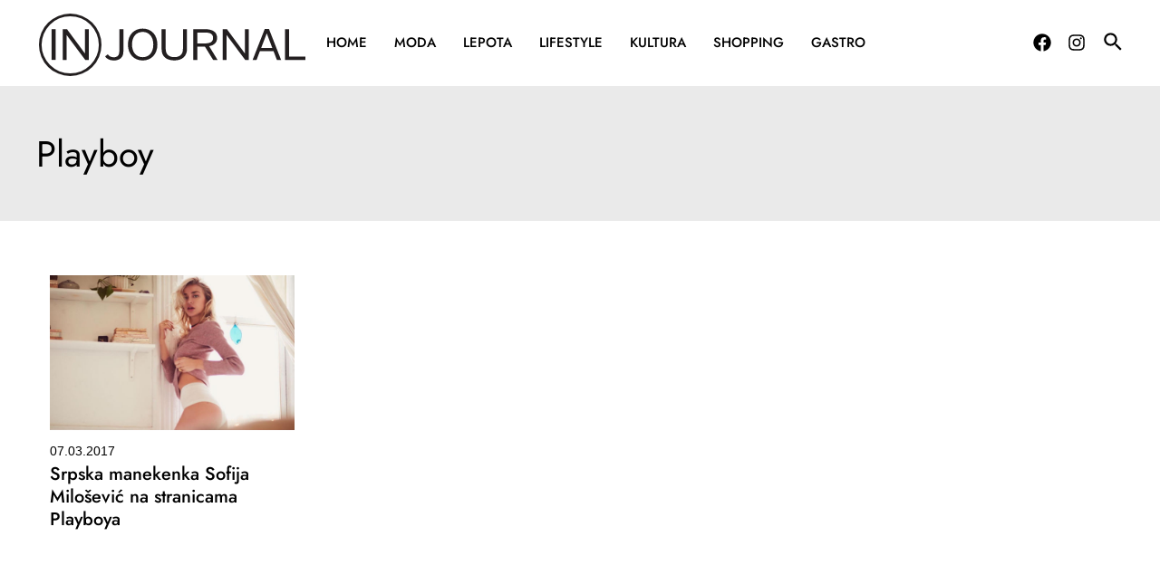

--- FILE ---
content_type: text/html; charset=utf-8
request_url: https://www.google.com/recaptcha/api2/aframe
body_size: 185
content:
<!DOCTYPE HTML><html><head><meta http-equiv="content-type" content="text/html; charset=UTF-8"></head><body><script nonce="4kJOB8YSWznKHSrzTqaPOg">/** Anti-fraud and anti-abuse applications only. See google.com/recaptcha */ try{var clients={'sodar':'https://pagead2.googlesyndication.com/pagead/sodar?'};window.addEventListener("message",function(a){try{if(a.source===window.parent){var b=JSON.parse(a.data);var c=clients[b['id']];if(c){var d=document.createElement('img');d.src=c+b['params']+'&rc='+(localStorage.getItem("rc::a")?sessionStorage.getItem("rc::b"):"");window.document.body.appendChild(d);sessionStorage.setItem("rc::e",parseInt(sessionStorage.getItem("rc::e")||0)+1);localStorage.setItem("rc::h",'1768990290646');}}}catch(b){}});window.parent.postMessage("_grecaptcha_ready", "*");}catch(b){}</script></body></html>

--- FILE ---
content_type: text/css
request_url: https://injournal.rs/wp-content/themes/injournal-child/style.css?ver=1.0.0
body_size: 2668
content:
/**
Theme Name: Injournal - Child
Author: Marko Milic
Author URI: https://mdev.rs
Description: Astra is the fastest, fully customizable & beautiful theme suitable for blogs, personal portfolios and business websites. It is very lightweight (less than 50KB on frontend) and offers unparalleled speed. Built with SEO in mind, Astra comes with schema.org code integrated so search engines will love your site. Astra offers plenty of sidebar options and widget areas giving you a full control for customizations. Furthermore, we have included special features and templates so feel free to choose any of your favorite page builder plugin to create pages flexibly. Some of the other features: # WooCommerce Ready # Responsive # Compatible with major plugins # Translation Ready # Extendible with premium addons # Regularly updated # Designed, Developed, Maintained & Supported by Brainstorm Force. Looking for a perfect base theme? Look no further. Astra is fast, fully customizable and beautiful theme!
Version: 1.0.0
License: GNU General Public License v2 or later
License URI: http://www.gnu.org/licenses/gpl-2.0.html
Text Domain: injournal-child
Template: astra
*/

/* Global */
a:focus {
    outline: none;
}

.archive-post-item {
    margin-bottom: 30px;
}

.archive-post-item .post-image {
    margin-bottom: 10px;
    overflow: hidden;
}

.archive-post-item .author {
    text-transform: uppercase;
    font-size: 11px;
    font-weight: 500;
}

.post-meta-box {
    display: flex;
    font-size: 14px;
    text-transform: uppercase;
}

.post-meta-box .cat{
    margin-right: 15px;
    display: inline-flex;
    position: relative;
    letter-spacing: 1px;
}

.post-meta-box .cat:after {
    content: '';
    width: 2px;
    height: 2px;
    display: table;
    border-radius: 50%;
    background-color: #fff;
    position: absolute;
    right: -10px;
    top: 12px;
}

.btn {
    padding: 13px 30px;
    border: 2px solid #000;
    background-color: #fff;
    border-radius: 5px;
    line-height: normal;
    color: #000;
    text-transform: uppercase;
    font-size: 14px;
    transition: 0.5s all;
}

.btn:hover {
    background-color: #000;
    color: #fff;
}

.btn.center {
    display: table;
    margin: 0 auto;
}



/* Header */
.header-bottom-logo {
    display: none;
    transition: 0.5s all;
}

.ast-sticky-active .header-bottom-logo{
    display: inline-flex
}

.ast-header-html-1 {
    padding: 0;
}

.main-navigation ul li:first-child a {
    padding-left: 0;
}

.ast-sticky-active .main-navigation ul li:first-child a {
    padding-left: 10px;
}

.ast-sticky-active.ast-below-header-bar {
    box-shadow: rgba(36, 50, 66, 0.075) 0px 2px 10px 0px;
}

/* Naslovna  */

/* Hero slider */
.home-slider .container, 
.home-slider .row,
.home-slider .col {
    height: 100%;
}  

.home-slider, 
.home-slider .item {
    height: 570px;
}

.home-slider .item{
    background-repeat: no-repeat;
    background-position: top center;
    background-size: cover;
    position: relative;
}

.home-slider .owl-carousel {
    position: relative;
}

.home-slider .owl-carousel .owl-nav{
    position: absolute;
    top: 50%;
    width: 100%;
}

.home-slider .owl-carousel .owl-nav .owl-prev{
    float: left;
}

.home-slider .owl-carousel .owl-nav .owl-next{
    float: right;
}


.home-slider .content-box {
    border: 1px solid #0000002e;
    color: #FFF;
    background: rgba(0,0,0,.6);
    padding: 30px;
    max-width: 800px;
    position: absolute;
    bottom: 50px;
}

.home-slider .post-meta-box a {
    color: #fff;
}

.home-slider .content-box h2{
    color: #fff;
    font-size: 32px;
    font-weight: 500;
}

.home-slider .content-box h2 a{
    color: #fff;
}

.home-slider .content-box .author {
    text-transform: uppercase;
    font-size: 12px;
    letter-spacing: 1px;
}








.home-posts {
    margin-bottom: 50px;
}

.home-posts .container {
    margin: 0;
    padding: 0;
    max-width: 100%;
    width: 100%;
}   

.home-posts .section-title {
    display: flex;
    margin-left: 0;
}

.home-posts .section-title h2{
    font-size: 48px;
    color: #000;
    font-weight: 500;
    margin-bottom: 20px;
}

.home-posts .section-title .hr-line{
    margin-top: 40px;
    margin-left: 18px;
    height: 4px;
    width: 100%;
    background: linear-gradient(to right,#cf4ea1,#FFE1F1);
}

.home-posts .section-title .hr-line.red{
    background: linear-gradient(to right,#ff0000,#FFE1F1);
}

.home-posts .section-title .hr-line.orange{
    background: linear-gradient(to right,#ff9800,#FFE1F1);
}

.home-posts .section-title .hr-line.green{
    background: linear-gradient(to right,#4caf50,#FFE1F1);
}

.home-posts .section-title .hr-line.violet{
    background: linear-gradient(to right,#673ab7,#FFE1F1);
}

.home-posts .section-title .hr-line.violet{
    background: linear-gradient(to right,#795548,#FFE1F1);
}



.interview-block {
    background: linear-gradient(to right,#f9dfff,#fdc26a);
}

.interview-block h2 {
    text-transform: uppercase;
    font-weight: bold!important;
    font-size: 60px!important;
    letter-spacing: 5px;
    color: #1a1611;
}

.interview-block .container {
    padding: 20px;
}


/* Ne propustite blok */
.dont-miss {
    display: flex;
    flex-direction: column;
    width: 100%;
    height: 100%;
    background: radial-gradient(circle at right bottom, #fff , #eee);
    padding: 20px;
}

.dont-miss h2 {
    font-size: 32px;
    margin-bottom: 20px;
    color: #000;
    font-weight: 500;
}

.dont-miss .list-item {
    margin-bottom: 10px;
    border-bottom: 1px solid #d9d9d9;
    padding-bottom: 10px;
}

.dont-miss h3{
    font-size: 18px;
    font-weight: 500;
    line-height: 1.25;
    margin-bottom: 5px;
}
.dont-miss h3 a{
    color: #000;
}

.dont-miss h3 a:hover{
    opacity: 0.7;
}

.dont-miss .author {
    color: #000;
    text-transform: uppercase;
    font-size: 12px;
    letter-spacing: 1px;
}

.dont-miss .post-meta-box {
    font-size: 12px;
    color: #000;
    margin-bottom: 5px;
}

.dont-miss .post-meta-box .cat:after {
    background-color: #000;
}



.archive-post-item h3 {
    font-size: 20px;
    line-height: 1.25;
    font-weight: bold;
}

.archive-post-item h3 a {
    color: #000;
    font-weight: 500;
}

.archive-post-item h3 a:hover {
    opacity: 0.7;
}

.archive-post-item .post-meta-box .cat:after {
    background-color: #000;
}

/* Single Post */
article.type-post {
    padding-top: 0!important;
}
.ast-single-post .entry-title {
    font-weight: 500;
}

.sidebar-main {
    position: -webkit-sticky;
    position: sticky;
    top: 140px;
}

.ast-single-related-posts-container {
    padding-top: 0!important;
    padding-bottom: 0!important;
}

.post-share h4{
    font-family: 'Jost',sans-serif;
    margin-bottom: 0;
    font-weight: 500;
}
    


/* Footer */ 
footer .widget-title {
    color: #fff;
}  

footer ul li a {
    color: #fff;
    text-transform: uppercase;
}

footer ul li a:hover {
    color: #0170B9;
}

.footer-logo {
    margin-bottom: 10px;
}

.footer-logo a {
    display: flex;
}

footer #mc_embed_signup, 
footer #mc_embed_signup form {
    display: flex;
}

 #astra-footer-menu a:hover {
    color: #0170B9;
 }


/* Responsive */
@media (max-width: 540px) {
    .ast-container {
        max-width: calc(100% - 20px);
    }
    .ast-primary-header-bar .site-logo-img img {
        width: auto!important;
    }

    .interview-block h2 {
        font-size: 42px!important;
    }


    .home-slider, 
    .home-slider .item {
        height: 300px;
    }

    .home-slider .content-box {
        background: rgba(0,0,0,.6);
        padding: 10px;
        bottom: 20px;
    }

    .home-slider .content-box h2 {
        font-size: 20px;
    }


}

@media (max-width: 921px) {

    .site-primary-footer-wrap {
        padding-left: 20px!important;
        padding-right: 20px!important;
    }

    .footer-logo {
        display: flex;
        justify-content: center;
    }

    .site-footer-primary-section-3 {
        display: flex!important;
        flex-direction: column;
        justify-content: center;
        align-items: center!important;      
    }

    .ast-footer-social-wrap,
    .site-footer-primary-section-2 {
        margin-bottom: 40px;
    }

    #menu-footer-menu {
        margin-bottom: 40px;
    }

}

@media (min-width: 540px) {    
    .archive-post-item .post-image img{
    transition: .5s all;
    }

    .archive-post-item .post-image:hover img{
        transform: scale(1.1);
    }
}





@media (min-width: 1201px) {
    .home-slider .container,
    .archive .container {
        max-width: 1240px;
    }

    .ast-single-post .entry-title {
        font-size: 42px;
        font-weight: 600;
    }
}


@media (min-width: 1000px)  and (max-height: 700px){
    .home-slider, 
    .home-slider .item {
        height: 450px!important;
    }
}

@media (min-width: 1000px) and (max-height: 800px){
    .home-slider, 
    .home-slider .item {
        height: 550px!important;
    }
}